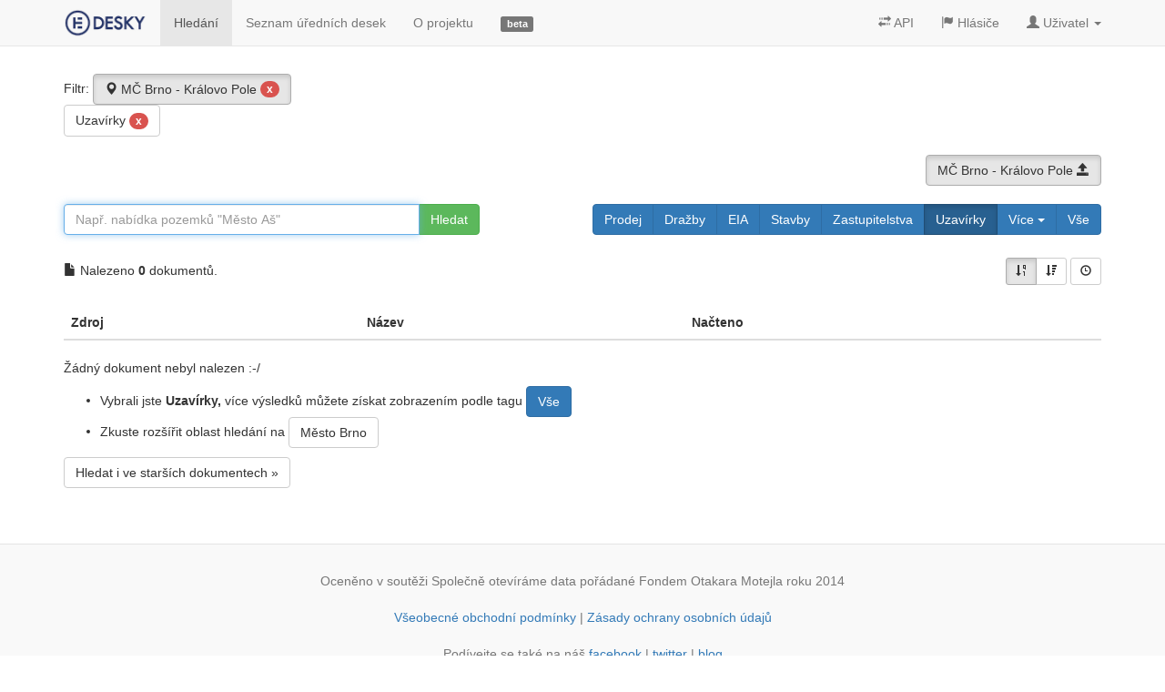

--- FILE ---
content_type: text/html; charset=utf-8
request_url: https://edesky.cz/dokumenty?tag=Uzav%C3%ADrky&zdroj=908
body_size: 9989
content:
<!DOCTYPE html>
<html lang='cs'>
<head>
<!-- Google Tag Manager -->
<script>
  (function(w,d,s,l,i){w[l]=w[l]||[];w[l].push({'gtm.start':
  new Date().getTime(),event:'gtm.js'});var f=d.getElementsByTagName(s)[0],
  j=d.createElement(s),dl=l!='dataLayer'?'&l='+l:'';j.async=true;j.src=
  'https://www.googletagmanager.com/gtm.js?id='+i+dl;f.parentNode.insertBefore(j,f);
  })(window,document,'script','dataLayer','GTM-N4RSS3N');
</script>
<meta charset='utf-8'>
<meta content='IE=edge' http-equiv='X-UA-Compatible'>
<meta content='width=device-width, initial-scale=1' name='viewport'>
<meta content='Přehledně zobrazujeme dokumenty vyvěšené na elektronických úředních deskách. Chcete vědět kde obce prodávají nemovistosti nebo kde byly povoleny uzavírky silnic? Informace pro občany i data pro firmy.' name='description'>
<meta content='elektronické,úřední,desky,obce,města,prodej,eia,dražby,stavby,api,data' name='keywords'>
<meta content='L5s2ALV0TIA-UYuy1OSl9kyxk4Y8Boea_B5xeQPle58' name='google-site-verification'>
<meta content='https://edesky.cz/xrds.xml' http-equiv='x-xrds-location'>
<title>Dokumenty - Uzavírky | edesky.cz</title>
<link href='/favicon.ico?refresh' rel='shortcut icon'>
<link rel="stylesheet" media="all" href="/assets/application-fef728842341523619012ba417336bcda4f9c887fa001a0f6f00e0f1dc82afd3.css" data-turbolinks-track="true" />
<!-- HTML5 shim and Respond.js IE8 support of HTML5 elements and media queries -->
<!--[if lt IE 9]>
<script src="https://oss.maxcdn.com/libs/html5shiv/3.7.0/html5shiv.js"></script>
<script src="https://oss.maxcdn.com/libs/respond.js/1.4.2/respond.min.js"></script>
<![endif]-->
<meta name="csrf-param" content="authenticity_token" />
<meta name="csrf-token" content="vDtje2XENR7nO01B5jJD9ozObBuoo4NnuQg/JeWmB8+HEYAbDBRwPqcodqu8yhmUzqpExj48C99pYDjdVlL27g==" />



</head>
<body>
<!-- Google Tag Manager (noscript) -->
<noscript>
<iframe height='0' src='https://www.googletagmanager.com/ns.html?id=GTM-N4RSS3N' style='display:none;visibility:hidden' width='0'></iframe>
</noscript>
<div class='container main'>
<div class='navbar navbar-default navbar-fixed-top' data-spy='affix' role='navigation'>
<div class='container'>
<div class='navbar-header loading_indicator_box hide_indicator_large_screen'>
<button class='navbar-toggle' data-target='.navbar-collapse' data-toggle='collapse' type='button'>
<span class='sr-only'>Menu</span>
<span class='icon-bar'></span>
<span class='icon-bar'></span>
<span class='icon-bar'></span>
</button>
<a class='navbar-brand' href='/' title='Data z úředních desek přehledně.'>
<img alt='edesky.cz' id='brand_logo' src='/assets/edesky_logo_m-2b492555de73407a532932782f3975d41547984a11327e539af70e63aca89183.png' title='Data z úředních desek přehledně.'>
</a>
</div>
<div class='navbar-collapse collapse'>
<ul class='nav navbar-nav'>
<li><a class="active" href="/dokumenty">Hledání</a></li>
<li><a href="/desky">Seznam úředních desek</a></li>
<li><a href="/o-projektu">O projektu</a></li>
<li class='hidden-sm'>
<a href='/o-projektu#vyvoj'>
<span class='label label-default'>
beta

</span>
</a>
</li>
<li class='loading_indicator_box'></li>
</ul>
<ul class='nav navbar-nav navbar-right'>
<li>
<a class='' href='/api'>
<i class='glyphicon glyphicon-transfer'></i>
API
</a>
</li>
<li>
<a class='' href='/hlasice'>
<i class='glyphicon glyphicon-flag'></i>
Hlásiče
</a>
</li>
<li class='dropdown'>
<a class='dropdown-toggle' data-toggle='dropdown' href='#'>
<i class='glyphicon glyphicon-user'></i>
<span class='hidden-sm'>
Uživatel
</span>
<b class='caret'></b>
</a>
<ul class='dropdown-menu'>
<li><a href="/uzivatel/sign_in">Přihlášení</a></li>
<li><a href="/uzivatel/sign_up">Registrace</a></li>
</ul>
</li>
</ul>
</div>
</div>
</div>
<div id='top-shadow'></div>


<div class='top-panel row'>
<div class='text-left col-md-6'>
</div>
<div class='text-right col-md-6'>
</div>
</div>
<div class='row'>
<div class='col-lg-3 muted'>
Filtr:
<a title="Odstranit z filtrování" class="btn btn-default active" href="/dokumenty?tag=Uzav%C3%ADrky"><i class="glyphicon glyphicon-map-marker"></i> MČ Brno - Královo Pole <span class="badge red">x</span></a>
<a class="btn btn-default" title="Odstranit z filtrování" href="/dokumenty?zdroj=908">Uzavírky <span class="badge red">x</span></a>
</div>
</div>
<form class='input-group col-xs-12' data-turboform=''>
<div class='row'>
<div class='col-md-5 margin-top'>
</div>
<div class='col-md-7 pull-right margin-top text-right'>
<div class='btn-group lineheight'>
<a class="btn btn-default active" title="Jít o úroveň výš" href="/dokumenty?tag=Uzav%C3%ADrky&amp;zdroj=104">MČ Brno - Královo Pole <i class="glyphicon glyphicon-open"></i></a>
</div>

</div>
</div>
<div class='row'>
<div class='col-md-5 margin-top'>
<div class='input-group'>
<input class='form-control init_focus' id='keywords' name='hledat' placeholder='Např. nabídka pozemků "Město Aš"' type='text'>
<input name='zdroj' type='hidden' value='908'>
<input name='tag' type='hidden' value='Uzavírky'>
<span class='input-group-btn'>
<input class='btn btn-success hledat' type='submit' value='Hledat'>
</span>
</div>
</div>
<div class='col-md-7 text-right margin-top'>
<div class='pull-right btn-group'>
<a class="btn btn-primary " href="/dokumenty?tag=Prodej&amp;zdroj=908">Prodej</a>
<a class="btn btn-primary " href="/dokumenty?tag=Dra%C5%BEby&amp;zdroj=908">Dražby</a>
<a class="btn btn-primary " href="/dokumenty?tag=EIA&amp;zdroj=908">EIA</a>
<a class="btn btn-primary " href="/dokumenty?tag=Stavby&amp;zdroj=908">Stavby</a>
<a class="btn btn-primary " href="/dokumenty?tag=Zastupitelstva&amp;zdroj=908">Zastupitelstva</a>
<a class="btn btn-primary active" href="/dokumenty?tag=Uzav%C3%ADrky&amp;zdroj=908">Uzavírky</a>
<div class='btn-group' role='group'>
<button aria-expanded='false' aria-haspopup='true' class='btn btn-primary dropdown-toggle' data-toggle='dropdown' type='button'>
Více
<span class='caret'></span>
</button>
<ul class='dropdown-menu'>
<li>
<a class="" href="/dokumenty?tag=Zak%C3%A1zky&amp;zdroj=908">Zakázky</a>
</li>
<li>
<a class="" href="/dokumenty?tag=Zam%C4%9Bstn%C3%A1n%C3%AD&amp;zdroj=908">Zaměstnání</a>
</li>
<li></li>
</ul>
</div>
<a class="btn btn-primary " href="/dokumenty?zdroj=908">Vše</a>
</div>
</div>
</div>
</form>
<div class='row margin-top lineheight'>
<div class='col-lg-10'>
<i class='glyphicon glyphicon-file'></i>
Nalezeno
<strong>0</strong>
dokumentů.
</div>
<div class='col-lg-2 text-right'>
<div class='btn-group sort' role='group'>
<a title="Řadit podle data" class="btn btn-default btn-sm" href="/dokumenty?poradi=datum&amp;tag=Uzav%C3%ADrky&amp;zdroj=908"><i class="glyphicon glyphicon-sort-by-order-alt"></i> </a>
<a title="Řadit podle relevance" class="btn btn-default btn-sm" href="/dokumenty?poradi=relevance&amp;tag=Uzav%C3%ADrky&amp;zdroj=908"><i class="glyphicon glyphicon-sort-by-attributes-alt"></i> </a>
</div>
<a class="btn btn-default btn-sm" title="Hledá se v dokumentech mladších dvou měsíců (tedy od 21.11.2025.), kliknutím budete hledat i ve starších." href="/dokumenty?action=index&amp;controller=documents&amp;hledat_stare=1&amp;tag=Uzav%C3%ADrky&amp;zdroj=908"><span class='glyphicon glyphicon-time'></span>
</a></div>
</div>
<br>
<table class='table table-striped'>
<thead>
<tr>
<th>Zdroj</th>
<th colspan='2'>Název</th>
<th class='hidden-xs'>Načteno</th>
</tr>
</thead>
<tbody>
</tbody>
</table>
<p>Žádný dokument nebyl nalezen :-/</p>
<ul>
<li>
Vybrali jste
<strong>
Uzavírky, 
</strong>
více výsledků můžete získat zobrazením podle tagu
<a class="btn btn-primary" href="/dokumenty?zdroj=908">Vše</a>
</li>
<li>
Zkuste rozšířit oblast hledání na
<a class="btn btn-default" href="/dokumenty?tag=Uzav%C3%ADrky&amp;zdroj=104">Město Brno</a>
</li>
</ul>
<p>
<a class="btn btn-default" href="/dokumenty?action=index&amp;controller=documents&amp;hledat_stare=1&amp;tag=Uzav%C3%ADrky&amp;zdroj=908">Hledat i ve starších dokumentech &raquo;</a>
</p>
<div class='row'>
<div class='col-lg-12'>

</div>
</div>

</div>
<footer>
<p>
Oceněno v soutěži
<a class='no_color open_to_blank' href='http://www.otevrenadata.cz/soutez/rocnik-2014/'>Společně otevíráme data</a>
pořádané
<a class='no_color open_to_blank' href='http://motejl.cz'>Fondem Otakara Motejla</a>
roku 2014
</p>
<p class='margin-top'>
<a href="/vop">Všeobecné obchodní podmínky</a>
|
<a href="/zasady-ochrany-osobnich-udaju">Zásady ochrany osobních údajů</a>
</p>
<p class='margin-top'>
Podívejte se také na náš
<a class="open_to_blank" href="https://facebook.com/edesky">facebook</a>
|
<a class="open_to_blank" href="https://twitter.com/edeskycz">twitter</a>
|
<a class="open_to_blank" href="http://blog.edesky.cz">blog</a>
</p>
<p class='margin-top'>
&copy;
2014-2026
<a class="no_color" href="/o-projektu">edesky.cz</a>
</p>
<p class='margin-top'>
<a href="/o-projektu"><img width="48" class="img-rounded" title="Edesky.cz - data z úředních desek přehledně." src="/assets/edesky_logo_fav-412e342cee54c0703d8b0282f966b34f05305e2c00e9681812f4fa4aaf0c6ee7.png" alt="Edesky logo fav" />
</a></p>
<p class='margin-top30'>
<a class='btn-default btn-sm no_color' href='#' id='scroll_top'>
<i class='glyphicon glyphicon-chevron-up'></i>
Nahoru
</a>
</p>
</footer>
<div aria-hidden='true' aria-labelledby='quick_reg_modal' class='modal fade' id='quick_reg_modal' role='dialog' tabindex='-1'>
<div class='modal-dialog'>
<div class='modal-content'>
<div class='modal-header'>
<button aria-label='Close' class='close' data-dismiss='modal' type='button'>
<span aria-hidden='true'>×</span>
</button>
<h4 class='modal-title'>
Novinky na úřední desce na Váš email
</h4>
</div>
<div class='modal-body'></div>
<div class='modal-footer'>

<a class="pull-left btn btn-default" href="/uzivatel/sign_in">Už mám účet, přihlásit &raquo;</a>
<button class='btn btn-default' data-dismiss='modal' type='button'>Ne, díky</button>
</div>
</div>
</div>
</div>
<script src="/assets/application-0b8774feefb2f87beb5d8e6dc783e2dadd37854f6726d8c0bdcf2d61ea173e6b.js" data-turbolinks-eval="false"></script>
</body>
</html>
